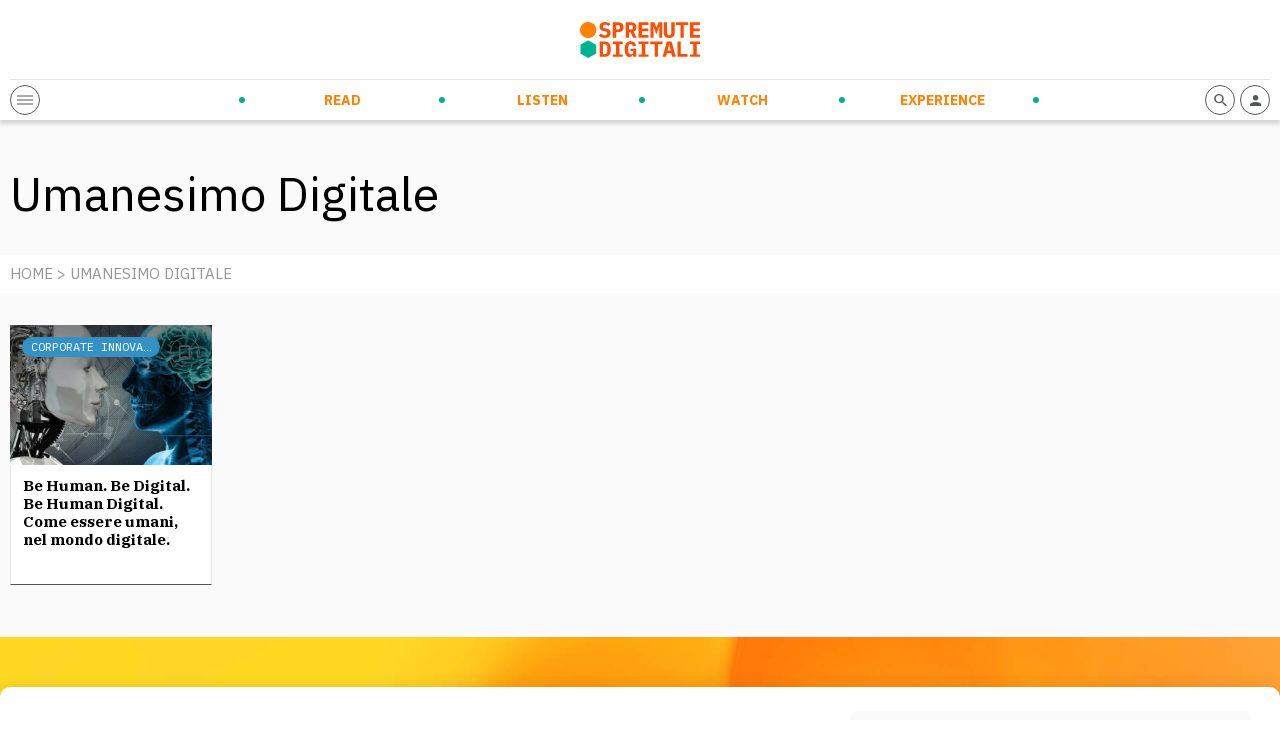

--- FILE ---
content_type: application/javascript
request_url: https://prism.app-us1.com/?a=252694849&u=https%3A%2F%2Fspremutedigitali.com%2Ftag%2Fumanesimo-digitale%2F
body_size: 124
content:
window.visitorGlobalObject=window.visitorGlobalObject||window.prismGlobalObject;window.visitorGlobalObject.setVisitorId('d46aa603-b5e2-45d9-947a-57d0882c59a6', '252694849');window.visitorGlobalObject.setWhitelistedServices('tracking', '252694849');

--- FILE ---
content_type: application/javascript
request_url: https://static.orginfo.io/js/plugin.js
body_size: 886
content:
!function(){function OrgInfo(tracker,config,method){if(this._tracker=tracker,!config||!config.serviceProvider||!config.networkDomain)return void console.error("please set serviceProvider and networkDomain in config");this._serviceProvider=config.serviceProvider,this._networkDomain=config.networkDomain,this._method=method||"ga",this._isDebug=config.isDebug,this._defaultPropertyId=null}function orgInfoGtagPlugin(config,i){i=i||0;var gtag=window.gtag;if(void 0!==gtag){var og=new OrgInfo(gtag,config,"gtag");og.setDefaultPropertyId(og.getGtagPropertyID()),og.setNetworkValues()}else i<50&&setTimeout(function(){orgInfoGtagPlugin(config,i+1)},500*(i+1))}function delveAIOrgInfoInit(gtype,spDim,ndDim,reqFrom){switch(gtype){case"gtag":orgInfoGtagPlugin({serviceProvider:spDim,networkDomain:ndDim});break;case"ga":ga("require","orgInfo",{serviceProvider:spDim,networkDomain:ndDim}),ga("orgInfo:setNetworkValues")}}OrgInfo.prototype.debugMessage=function(message){this._isDebug&&console&&console.debug(message)},OrgInfo.prototype.sendGAReq=function(name,domain){name&&(this._tracker.set(this._serviceProvider,name),this.debugMessage("Loaded service provider: "+name+" at "+this._serviceProvider)),domain&&(this._tracker.set(this._networkDomain,domain),this.debugMessage("Loaded network domain: "+domain+" at "+this._networkDomain));var ga=window[window.GoogleAnalyticsObject||"ga"];"function"==typeof ga&&ga("send","event","orgInfo","orgInfoNetwork","loaded",1,{nonInteraction:!0})},OrgInfo.prototype.sendGtagRequest=function(name,domain,propertyId){var obj={non_interaction:!0};obj[this._serviceProvider]=name,obj[this._networkDomain]=domain,!this._defaultPropertyId&&propertyId&&(obj.send_to=propertyId),obj.event_category="orgInfo",this._tracker("event","orgInfoNetwork",obj)},OrgInfo.prototype.sendGtmRequest=function(name,domain){var obj={event:"orgInfo"};obj[this._serviceProvider]=name,obj[this._networkDomain]=domain,window.dataLayer=window.dataLayer||[],window.dataLayer.push(obj)},OrgInfo.prototype.onNetworkLoad=function(err,values){err&&(console.error(err),values={});var name=values.name||"(not set)",domain=values.domain||"(not set)";"gtm"===this._method?this.sendGtmRequest(name,domain):"gtag"===this._method?this.sendGtagRequest(name,domain,values.propertyId):"ga"===this._method?this.sendGAReq(name,domain):console.error("unsupported type")},OrgInfo.prototype.setNetworkValues=function(){return},OrgInfo.prototype.getGtagPropertyID=function(){try{for(var len=dataLayer.length,i=0;i<len;i++){var dataItem=dataLayer[i];if("config"===dataItem[0]&&0===dataItem[1].indexOf("UA-"))return dataItem[1]}}catch(e){console.error(e)}},OrgInfo.prototype.setDefaultPropertyId=function(pId){this._defaultPropertyId=pId},function(){window.orgInfoGtmPlugin=window.orgInfoGtmPlugin||{};const args=window.orgInfoGtmPlugin.q||[];args.length>0&&args[0]&&args[0].length>=5&&"orgInfoGtmPlugin"===args[0][4]&&function(){new OrgInfo({},{serviceProvider:"OrgInfoServiceProvider",networkDomain:"OrgInfoNetworkDomain"},"gtm").setNetworkValues()}()}(),function(pluginName,pluginConstructor){var ga=window[window.GoogleAnalyticsObject||"ga"];"function"==typeof ga&&ga("provide",pluginName,pluginConstructor),window.delveAIOrgInfo=window.delveAIOrgInfo||delveAIOrgInfoInit;var q=window.delveAIOrgInfo.q;q&&q.length>0&&q[0].length>=3&&delveAIOrgInfoInit(q[0][0],q[0][1],q[0][2],"internal")}("orgInfo",OrgInfo)}();